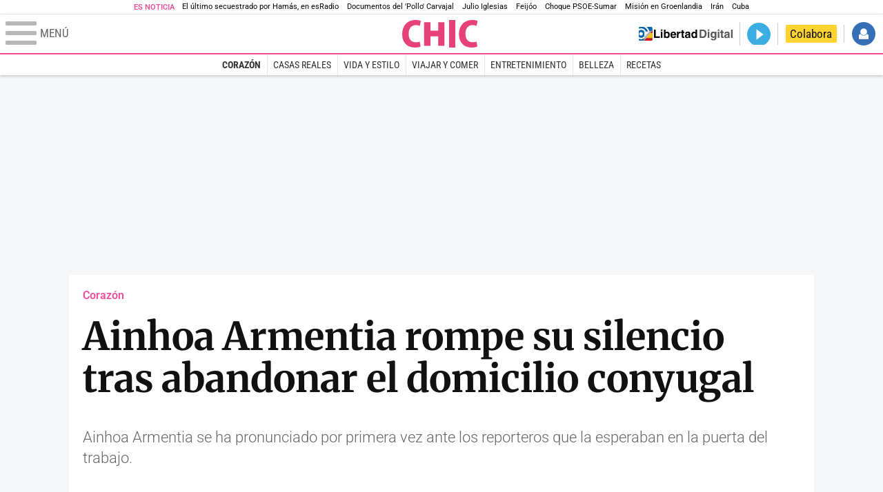

--- FILE ---
content_type: text/html; charset=UTF-8
request_url: https://www.libertaddigital.com/chic/corazon/2022-01-24/ainhoa-armentia-hace-su-primera-peticion-tras-abandonar-su-domicilio-conyugal-6858249/
body_size: 13574
content:
<!DOCTYPE html>
<html lang="es-ES" data-adsection="GEN_D" data-adsubsection="CORAZ" data-adpagetype="articulo">
<head prefix="og: http://ogp.me/ns# fb: http://ogp.me/ns/fb# article: http://ogp.me/ns/article#">
    <title>Ainhoa Armentia rompe su silencio tras abandonar el domicilio conyugal - Chic</title>
    <meta http-equiv="content-type" content="text/html; charset=utf-8" />
    <meta name="viewport" content="width=device-width,initial-scale=1,minimum-scale=1" />
    <meta name="mobile-web-app-capable" content="no">
    <meta name="apple-mobile-web-app-capable" content="no" />
    <link rel="preconnect" href="https://s1.staticld.com" />
    <link rel="preload" as="script" href="https://ajax.googleapis.com/ajax/libs/jquery/3.5.1/jquery.min.js" />
    <link rel="preload" as="script" href="https://s1.staticld.com/js/251/210318.min.js" />
                    <link rel="preload" as="font" href="https://s1.staticld.com/fonts/robotocondensed.woff2" crossorigin="anonymous" />
        <link rel="preload" as="font" href="https://s1.staticld.com/fonts/robotocondensed-italic.woff2" crossorigin="anonymous" />
        <link rel="preload" as="font" href="https://s1.staticld.com/fonts/roboto.woff2" crossorigin="anonymous" />
        <link rel="preload" as="font" href="https://s1.staticld.com/fonts/roboto-italic.woff2" crossorigin="anonymous" />
        <link rel="preload" as="font" href="https://s1.staticld.com/fonts/poppins800.woff2" crossorigin="anonymous" />
                <link rel="preload" as="font" href="https://s1.staticld.com/fonts/merriweather.woff2" crossorigin="anonymous" />
        <link rel="preload" as="font" href="https://s1.staticld.com/fonts/inter.woff2" crossorigin="anonymous" />
            
<link rel="preconnect" href="https://www.google-analytics.com" />
<link rel="preconnect" href="https://www.googletagservices.com" />
<link rel="preconnect" href="https://sb.scorecardresearch.com" />
<link rel="preconnect" href="https://onesignal.com" crossorigin="anonymous" />
<link rel="preconnect" href="https://cdn.onesignal.com" />

<link rel="dns-prefetch" href="https://www.adblockanalytics.com" />

<link rel="preconnect" href="https://des.smartclip.net" />
<link rel="preconnect" href="https://static.criteo.net" />
<link rel="preconnect" href="https://gem.gbc.criteo.com" />
<link rel="preconnect" href="https://ag.gbc.criteo.com" />
<link rel="preconnect" href="https://cas.criteo.com" />
<link rel="preconnect" href="https://log.outbrain.com" />
<link rel="dns-prefetch" href="https://www.ultimedia.com" />
<link rel="preconnect" href="https://adservice.google.com" />
<link rel="preconnect" href="https://securepubads.g.doubleclick.net" />
<link rel="preconnect" href="https://pagead2.googlesyndication.com" />
<link rel="preconnect" href="https://cdn.smartclip-services.com" />
<link rel="preconnect" href="https://ib.adnxs.com" />
<link rel="preconnect" href="https://fonts.googleapis.com" />

<link rel="preload" as="script" href="https://www.googletagmanager.com/gtm.js?id=GTM-K8ZQ574" />

    
<meta name="apple-itunes-app" content="app-id=360408369">
<link rel="apple-touch-icon" href="https://s.libertaddigital.com/logos/chic/256.png" />
<meta name="author" content="Chic/Agencias">
<link rel="canonical" href="https://www.libertaddigital.com/chic/corazon/2022-01-24/ainhoa-armentia-hace-su-primera-peticion-tras-abandonar-su-domicilio-conyugal-6858249/" />
<meta name="description" content="Ainhoa Armentia se ha pronunciado por primera vez ante los reporteros que la esperaban en la puerta del trabajo.">
<link rel="image_src" href="https://s1.staticld.com//2022/01/24/ainhoa-armentia-2401.jpg" />
<meta name="keywords" content="ainhoa armentia, iñaki urdangarín">
<meta http-equiv="last-modified" content="2024-12-04T00:40:33+01:00">
<link rel="manifest" href="https://s.libertaddigital.com/json/manifest/ld.json" />
<meta name="news_keywords" content="ainhoa armentia, iñaki urdangarín">
<meta name="robots" content="follow,index,max-image-preview:large">
<link rel="shortcut icon" href="https://s.libertaddigital.com/chic.ico" />
<meta name="theme-color" content="#f04e98">
<meta property="fb:app_id" content="115312275199271">
<meta property="fb:pages" content="447160248661929">
<meta property="ld:content_type" content="news">
<meta property="ld:outbrain" content="yes">
<meta property="ld:section" content="Corazón">
<meta property="ld:seedtag" content="yes">
<meta property="og:description" content="Ainhoa Armentia se ha pronunciado por primera vez ante los reporteros que la esperaban en la puerta del trabajo.">
<meta property="og:image" content="https://s1.staticld.com//2022/01/24/1200/675/ainhoa-armentia-2401.jpg">
<meta property="og:image:height" content="675">
<meta property="og:image:width" content="1200">
<meta property="og:site_name" content="Chic">
<meta property="og:title" content="Ainhoa Armentia rompe su silencio tras abandonar el domicilio conyugal">
<meta property="og:type" content="article">
<meta property="og:url" content="https://www.libertaddigital.com/chic/corazon/2022-01-24/ainhoa-armentia-hace-su-primera-peticion-tras-abandonar-su-domicilio-conyugal-6858249/">
<meta property="mrf:authors" content="Chic/Agencias">
<meta property="mrf:sections" content="Chic">
<meta property="mrf:tags" content="contentType:news;sub-section:Corazón;creator:41278353965;branded:no">
<meta property="article:author" content="https://www.facebook.com/chic.ld">
<meta property="article:modified_time" content="2024-12-04T00:40:33+01:00">
<meta property="article:published_time" content="2022-01-24T10:02:51+01:00">
<meta property="article:section" content="Corazón">
<meta property="article:tag" content="ainhoa armentia" />
<meta property="article:tag" content="iñaki urdangarín" />
<meta name="twitter:card" content="summary_large_image">
<meta name="twitter:description" content="Ainhoa Armentia se ha pronunciado por primera vez ante los reporteros que la esperaban en la puerta del trabajo.">
<meta name="twitter:image" content="https://s1.staticld.com//2022/01/24/2560/1280/x-chic/ainhoa-armentia-2401.jpg">
<meta name="twitter:site" content="@chicrevista">
<meta name="twitter:title" content="Ainhoa Armentia rompe su silencio tras abandonar el domicilio conyugal">
    <script>
        (function(n,t){"use strict";function w(){}function u(n,t){if(n){typeof n=="object"&&(n=[].slice.call(n));for(var i=0,r=n.length;i<r;i++)t.call(n,n[i],i)}}function it(n,i){var r=Object.prototype.toString.call(i).slice(8,-1);return i!==t&&i!==null&&r===n}function s(n){return it("Function",n)}function a(n){return it("Array",n)}function et(n){var i=n.split("/"),t=i[i.length-1],r=t.indexOf("?");return r!==-1?t.substring(0,r):t}function f(n){(n=n||w,n._done)||(n(),n._done=1)}function ot(n,t,r,u){var f=typeof n=="object"?n:{test:n,success:!t?!1:a(t)?t:[t],failure:!r?!1:a(r)?r:[r],callback:u||w},e=!!f.test;return e&&!!f.success?(f.success.push(f.callback),i.load.apply(null,f.success)):e||!f.failure?u():(f.failure.push(f.callback),i.load.apply(null,f.failure)),i}function v(n){var t={},i,r;if(typeof n=="object")for(i in n)!n[i]||(t={name:i,url:n[i]});else t={name:et(n),url:n};return(r=c[t.name],r&&r.url===t.url)?r:(c[t.name]=t,t)}function y(n){n=n||c;for(var t in n)if(n.hasOwnProperty(t)&&n[t].state!==l)return!1;return!0}function st(n){n.state=ft;u(n.onpreload,function(n){n.call()})}function ht(n){n.state===t&&(n.state=nt,n.onpreload=[],rt({url:n.url,type:"cache"},function(){st(n)}))}function ct(){var n=arguments,t=n[n.length-1],r=[].slice.call(n,1),f=r[0];return(s(t)||(t=null),a(n[0]))?(n[0].push(t),i.load.apply(null,n[0]),i):(f?(u(r,function(n){s(n)||!n||ht(v(n))}),b(v(n[0]),s(f)?f:function(){i.load.apply(null,r)})):b(v(n[0])),i)}function lt(){var n=arguments,t=n[n.length-1],r={};return(s(t)||(t=null),a(n[0]))?(n[0].push(t),i.load.apply(null,n[0]),i):(u(n,function(n){n!==t&&(n=v(n),r[n.name]=n)}),u(n,function(n){n!==t&&(n=v(n),b(n,function(){y(r)&&f(t)}))}),i)}function b(n,t){if(t=t||w,n.state===l){t();return}if(n.state===tt){i.ready(n.name,t);return}if(n.state===nt){n.onpreload.push(function(){b(n,t)});return}n.state=tt;rt(n,function(){n.state=l;t();u(h[n.name],function(n){f(n)});o&&y()&&u(h.ALL,function(n){f(n)})})}function at(n){n=n||"";var t=n.split("?")[0].split(".");return t[t.length-1].toLowerCase()}function rt(t,i){function e(t){t=t||n.event;u.onload=u.onreadystatechange=u.onerror=null;i()}function o(f){f=f||n.event;(f.type==="load"||/loaded|complete/.test(u.readyState)&&(!r.documentMode||r.documentMode<9))&&(n.clearTimeout(t.errorTimeout),n.clearTimeout(t.cssTimeout),u.onload=u.onreadystatechange=u.onerror=null,i())}function s(){if(t.state!==l&&t.cssRetries<=20){for(var i=0,f=r.styleSheets.length;i<f;i++)if(r.styleSheets[i].href===u.href){o({type:"load"});return}t.cssRetries++;t.cssTimeout=n.setTimeout(s,250)}}var u,h,f;i=i||w;h=at(t.url);h==="css"?(u=r.createElement("link"),u.type="text/"+(t.type||"css"),u.rel="stylesheet",u.href=t.url,t.cssRetries=0,t.cssTimeout=n.setTimeout(s,500)):(u=r.createElement("script"),u.type="text/"+(t.type||"javascript"),u.src=t.url);u.onload=u.onreadystatechange=o;u.onerror=e;u.async=!1;u.defer=!1;t.errorTimeout=n.setTimeout(function(){e({type:"timeout"})},7e3);f=r.head||r.getElementsByTagName("head")[0];f.insertBefore(u,f.lastChild)}function vt(){for(var t,u=r.getElementsByTagName("script"),n=0,f=u.length;n<f;n++)if(t=u[n].getAttribute("data-headjs-load"),!!t){i.load(t);return}}function yt(n,t){var v,p,e;return n===r?(o?f(t):d.push(t),i):(s(n)&&(t=n,n="ALL"),a(n))?(v={},u(n,function(n){v[n]=c[n];i.ready(n,function(){y(v)&&f(t)})}),i):typeof n!="string"||!s(t)?i:(p=c[n],p&&p.state===l||n==="ALL"&&y()&&o)?(f(t),i):(e=h[n],e?e.push(t):e=h[n]=[t],i)}function e(){if(!r.body){n.clearTimeout(i.readyTimeout);i.readyTimeout=n.setTimeout(e,50);return}o||(o=!0,vt(),u(d,function(n){f(n)}))}function k(){r.addEventListener?(r.removeEventListener("DOMContentLoaded",k,!1),e()):r.readyState==="complete"&&(r.detachEvent("onreadystatechange",k),e())}var r=n.document,d=[],h={},c={},ut="async"in r.createElement("script")||"MozAppearance"in r.documentElement.style||n.opera,o,g=n.head_conf&&n.head_conf.head||"head",i=n[g]=n[g]||function(){i.ready.apply(null,arguments)},nt=1,ft=2,tt=3,l=4,p;if(r.readyState==="complete")e();else if(r.addEventListener)r.addEventListener("DOMContentLoaded",k,!1),n.addEventListener("load",e,!1);else{r.attachEvent("onreadystatechange",k);n.attachEvent("onload",e);p=!1;try{p=!n.frameElement&&r.documentElement}catch(wt){}p&&p.doScroll&&function pt(){if(!o){try{p.doScroll("left")}catch(t){n.clearTimeout(i.readyTimeout);i.readyTimeout=n.setTimeout(pt,50);return}e()}}()}i.load=i.js=ut?lt:ct;i.test=ot;i.ready=yt;i.ready(r,function(){y()&&u(h.ALL,function(n){f(n)});i.feature&&i.feature("domloaded",!0)})})(window);
        head.load([
                                                {jquery: "https://ajax.googleapis.com/ajax/libs/jquery/3.5.1/jquery.min.js"},
            {breaking: "https://s1.staticld.com//rt/2017urgente.js"},
                        {ld: "https://s1.staticld.com/js/251/210318.min.js"},

            {publi: "https://s1.staticld.com/rt/ld.min.js"}        ]);
    </script>
    <link title="Libertad Digital" rel="search" type="application/opensearchdescription+xml" href="https://www.libertaddigital.com/fragmentos/open-search.xml" />
    <link rel="stylesheet" href="https://s1.staticld.com/css/251/mobile.min.css" />
    <link rel="stylesheet" media="(min-width: 480px)" href="https://s1.staticld.com/css/251/tablet.min.css" />
    <link rel="stylesheet" media="(min-width: 821px)" href="https://s1.staticld.com/css/251/desktop.min.css" />
    <link rel="stylesheet" media="print" href="https://s1.staticld.com/css/251/print.min.css" />
                        <script type="application/ld+json">{"@context":"https://schema.org","@type":"NewsArticle","headline":"Ainhoa Armentia rompe su silencio tras abandonar el domicilio conyugal","description":"Ainhoa Armentia se ha pronunciado por primera vez ante los reporteros que la esperaban en la puerta del trabajo.","articleSection":"Corazón","datePublished":"2022-01-24T10:02:51+0100","dateModified":"2024-12-04T00:40:33+0100","keywords":"Iñaki Urdangarin","mainEntityOfPage":{"@type":"WebPage","@id":"https://www.libertaddigital.com/chic/corazon/2022-01-24/ainhoa-armentia-hace-su-primera-peticion-tras-abandonar-su-domicilio-conyugal-6858249/"},"image":{"@type":"ImageObject","url":"https://s1.staticld.com//2022/01/24/ainhoa-armentia-2401.jpg","width":2560,"height":1707},"author":{"@type":"Person","name":"Chic/Agencias","url":""},"publisher":{"@type":"Organization","name":"Libertad Digital","url":"https://www.libertaddigital.com/","logo":{"@type":"ImageObject","url":"https://s1.staticld.com//2020/11/25/libertaddigital-logo.jpg"},"sameAs":["https://www.facebook.com/libertad.digital","https://x.com/libertaddigital","https://es.wikipedia.org/wiki/Libertad_Digital","https://www.instagram.com/libertaddigital_"],"publishingPrinciples":{"@type":"CreativeWork","url":"https://www.libertaddigital.com/corporativo/#valores"}},"articleBody":"Ainhoa Armentia se ha convertido, sin duda, en la gran protagonista del momento. Su relación con Iñaki Urdangarín la ha situado en el ojo del huracán mediático y, lejos del agobio que mostró en los primeros días, la amiga especial del ex duque de Palma se muestra cada vez con más aplomo ante los medios de comunicación que siguen cada uno de sus pasos.Surgen nuevas imágenes de Ainhoa Armentia e Iñaki Urdangarín bañándose en una playaR. PatonesDespués de un fin de semana complicado en el que, según apuntan diversas fuentes, Ainhoa Armentia habría abandonado el domicilio conyugal -donde residía hasta ahora con su marido, Manuel, y sus dos hijos adolescentes- para instalarse temporalmente en la casa de sus padres, la vitoriana ha regresado a su puesto de trabajo y lo ha hecho con una importante petición a los reporteros.\"Buenos días. Os pido por favor que respetéis la intimidad de mi familia por favor ¿eh? Gracias, buenos días\", ha rogado Ainhoa con aplomo, molesta porque diferentes medios de comunicación hayan indagado sobre la identidad de sus padres y el lugar en el que viven y estén intentando obtener sus primeras reacciones acerca de la relación que su hija mantiene con Iñaki Urdangarín.Ainhoa Armentia, compañera de trabajo y nueva pareja de Iñaki UrdangarinChicUna amistad especial que habría pillado por sorpresa tanto a la familia de Ainhoa como a su marido, con el que continuaba conviviendo y con el que, a pesar de que supuestamente estaba en vías de separación, hizo un viaje a París esta Navidad.Una relación sobre la que Ainhoa continúa sin decir nada, aunque nada queda del agobio y la sorpresa de los primeros días, ya que este lunes la hemos visto llegar a su trabajo de lo más tranquila pese a los titulares que su vida privada ha protagonizado en los últimos días.Urdangarín llega al trabajoEn el punto de mira y si querer pronunciarse sobre estas informaciones, el todavía marido de la Infanta Cristina ha vuelto este lunes a su puesto de trabajo en 'Imaz & Asociados' sin aclarar cómo ha ido el fin de semana, si ha podido hablar con su mujer o si será hoy cuando veremos el comunicado anunciado su divorcio.En bicicleta, con guantes y bufanda para sobrellevar las bajas temperaturas de Vitoria y más tranquilo que la semana pasada, Urdangarín ha saludado con una sonrisa a los numerosos periodistas apostados a las puertas del despacho en el que trabaja y, deseándonos \"que tengáis un buen día\", ha dejado en el aire cómo está en estos momentos o cuándo confirmará el fin de su matrimonio con la Infanta Cristina."}</script><script type="application/ld+json">{"@context":"https://schema.org","@type":"WebSite","url":"https://www.libertaddigital.com/","potentialAction":{"@type":"SearchAction","target":{"@type":"EntryPoint","urlTemplate":"https://www.libertaddigital.com/c.php?op=buscar&q={search_term_string}"},"query-input":"required name=search_term_string"}}</script><script type="application/ld+json">{"@context":"http://schema.org","@type":"BreadcrumbList","itemListElement":[{"@type":"ListItem","position":1,"name":"Inicio","item":"https://www.libertaddigital.com/"},{"@type":"ListItem","position":2,"name":"Chic","item":"https://www.libertaddigital.com/chic/"},{"@type":"ListItem","position":3,"name":"Corazón","item":"https://www.libertaddigital.com/chic/corazon/"},{"@type":"ListItem","position":4,"name":"Ainhoa Armentia rompe su silencio tras abandonar el domicilio conyugal","item":"https://www.libertaddigital.com/chic/corazon/2022-01-24/ainhoa-armentia-hace-su-primera-peticion-tras-abandonar-su-domicilio-conyugal-6858249/"}]}</script></head>

<body class="chic noticia">
<a name="top"></a>

<noscript><iframe src="https://www.googletagmanager.com/ns.html?id=GTM-K8ZQ574" height="0" width="0" style="display:none;visibility:hidden"></iframe></noscript>


<nav class="news">
    <span class="title">Es Noticia</span>
    <div class="scrollable"><ul>
            <li class="name"><a class="url" href="https://www.libertaddigital.com/espana/politica/2026-01-16/el-sobrecogedor-testimonio-de-eitan-horn-el-ultimo-secuestrado-al-que-solto-hamas-7344476/">El último secuestrado por Hamás, en esRadio</a></li>
            <li class="name"><a class="url" href="https://www.libertaddigital.com/internacional/latinoamerica/2026-01-16/los-documentos-del-pollo-carvajal-afirman-que-cuba-uso-ritos-religiosos-para-tener-bajo-control-a-maduro-7344170/">Documentos del 'Pollo' Carvajal</a></li>
            <li class="name"><a class="url" href="https://www.libertaddigital.com/chic/corazon/2026-01-16/julio-iglesias-habla-en-redes-sociales-esas-acusaciones-son-absolutamente-falsas-nunca-habia-sentido-tanta-maldad-7344379/">Julio Iglesias</a></li>
            <li class="name"><a class="url" href="https://www.libertaddigital.com/espana/politica/2026-01-16/feijoo-situa-venezuela-en-el-centro-de-su-politica-exterior-para-neutralizar-a-sanchez-7344283/">Feijóo</a></li>
            <li class="name"><a class="url" href="https://www.libertaddigital.com/libremercado/2026-01-16/el-psoe-carga-contra-sumar-por-vivienda-nunca-les-he-visto-tan-cerrados-y-tan-belicistas-y-les-compara-con-podemos-7344303/">Choque PSOE-Sumar</a></li>
            <li class="name"><a class="url" href="https://www.libertaddigital.com/defensa/2026-01-15/operacion-resistencia-artica-que-datos-clave-sabemos-de-la-incipiente-mision-militar-europea-en-groenlandia-7343989/">Misión en Groenlandia</a></li>
            <li class="name"><a class="url" href="https://www.libertaddigital.com/espana/politica/2026-01-15/podemos-y-sumar-impiden-que-el-congreso-apoye-a-las-mujeres-iranies-7344014/">Irán</a></li>
            <li class="name"><a class="url" href="https://www.libertaddigital.com/internacional/latinoamerica/2026-01-15/la-misteriosa-desaparicion-del-exdictador-cubano-raul-castro-tras-la-captura-de-maduro-7343897/">Cuba</a></li>
        </ul></div>
</nav>

<header class="superior">
    <a href="#" class="menu" aria-label="Abrir el menú de la web">
        <div class="hamburguesa">
            <span class="linea"></span>
            <span class="linea"></span>
            <span class="linea"></span>
        </div>
        <span class="rotulo">Menú</span>
    </a>
    <a class="logo"  href="https://www.libertaddigital.com/chic/" title="Chic">
    <svg xmlns="http://www.w3.org/2000/svg" viewBox="0 -1.8 345.8 126.7"><path fill="#E7417A" d="M83.7 120.7c-4.3 1.9-13.9 4.1-26 4.1C18.5 124.8 0 97.5 0 63.3 0 19.1 28.8-1.9 60.5-1.9 73-1.9 81.6.7 85.1 2.6L80 25.5c-4.2-1.9-10.1-3.7-17.9-3.7-17.7 0-32.6 12.1-32.6 39.9 0 25.7 12.8 39.1 32.7 39.1 6.4 0 13.6-1.3 17.9-2.9l3.6 22.8zM213.6-1.8h28.5v126.4h-28.5V-1.8zM342.4 120.7c-4.3 1.9-13.9 4.1-26 4.1-39.1 0-57.7-27.3-57.7-61.5 0-44.2 28.8-65.2 60.5-65.2 12.5 0 21.1 2.6 24.6 4.5l-5.1 22.8c-4.2-1.9-10.1-3.7-17.9-3.7-17.7 0-32.6 12.1-32.6 39.9 0 25.7 12.8 39.1 32.7 39.1 6.4 0 13.6-1.3 17.9-2.9l3.6 22.9zM128.7 73.2H164v43.6h28.6V8.4H164v39.2h-35.3V8.4h-28.6v108.4h28.6z"/></svg>    </a>
        <!---->    <nav>
        <ul>
                            <li class="volver"><a href="https://www.libertaddigital.com/">Volver a Libertad Digital</a></li>
                        <li class="directo" id="directoesradio"><a href="https://esradio.libertaddigital.com/directo.html">
                    <span class="title">Directo</span>
                    <span class="programa">esRadio</span>
                                    </a></li>
            <li class="colaborar"><a href="https://www.libertaddigital.com/colabora/">Colabora</a></li>
            <li id="navbarLoginUsername" class="login">
                <a href="#">Iniciar Sesión</a>
            </li>
        </ul>
    </nav>
</header>

<div id="desplegable_login" class="d_usuario" style="display: none;"></div>

    <nav class="submenu">
        <div class="scrollable">
            <ul>
                                    <li class="name actual"><a class="url" href="https://www.libertaddigital.com/chic/corazon/">Corazón</a></li>
                                    <li class="name"><a class="url" href="https://www.libertaddigital.com/chic/casas-reales/">Casas Reales</a></li>
                                    <li class="name"><a class="url" href="https://www.libertaddigital.com/chic/vida-estilo/">Vida y estilo</a></li>
                                    <li class="name"><a class="url" href="https://www.libertaddigital.com/chic/viajar-comer/">Viajar y comer</a></li>
                                    <li class="name"><a class="url" href="https://www.libertaddigital.com/chic/entretenimiento/">Entretenimiento</a></li>
                                    <li class="name"><a class="url" href="https://www.libertaddigital.com/chic/belleza/">Belleza</a></li>
                                    <li class="name"><a class="url" href="https://www.libertaddigital.com/chic/recetas/">Recetas</a></li>
                            </ul>
        </div>
    </nav>


    <div id="cintillo" class="vacio"></div>


    <div style="position: relative; overflow: hidden;"><div id="fb-root"></div></div>
    <script>
        head.ready("ld", function() {
            cargar_facebook(115312275199271, 'www.libertaddigital.com', 'www.libertaddigital.com',
                true);
        });
    </script>

        
    <div class="dfp outofpage" id="outofpage"></div><div class="dfp mega atf" id="mega-atf"></div>
    
    
    <main>


<div id="infinito" data-json="https://s1.staticld.com/rt/seccion-GEN_D.json">
<div class="interior" >
    <div class="contabilizacion"><img src="https://c1.staticld.com/img/none.png?cpn=6858249&type=n&section=GEN_D" /></div>

    <div class="heading">
        <div class="overline"><a href="https://www.libertaddigital.com/chic/corazon/">Corazón</a></div>
        <h1>Ainhoa Armentia rompe su silencio tras abandonar el domicilio conyugal</h1>
        <h2 class="lede"><p>Ainhoa Armentia se ha pronunciado por primera vez ante los reporteros que la esperaban en la puerta del trabajo.</p></h2>            </div>

    <div class="toolbar">
    <div class="dateline">
        <div class="byline">Chic/Agencias</div>        <time>24/1/2022 - 10:02</time>    </div>
    <ul class="social">
            <li class="comments"><a href="#comments6858249" class="box"><span class="share">Comentar</span></a></li>
            <li class="facebook" data-text="Ainhoa Armentia rompe su silencio tras abandonar el domicilio conyugal">Compartir</li>
        <li class="twitter"  data-text="Ainhoa Armentia rompe su silencio tras abandonar el domicilio conyugal" data-via="chicrevista" data-related="">Tuitear</li>
        <li class="whatsapp" data-text="Ainhoa Armentia rompe su silencio tras abandonar el domicilio conyugal">Enviar</li>
        <li class="email"    data-text="Ainhoa Armentia rompe su silencio tras abandonar el domicilio conyugal">Enviar</li>
    </ul>
</div>        
    
        
    <div class="dfp brandday" id="sc-brandday"></div>
    <div class="conlateral">
        <div class="content">
            
    <figure id="ph94614d75-457e-42b4-b0dd-55754ce384a6" class="main_photo ">
        <a href="https://s1.staticld.com//2022/01/24/1920/1080/fit/ainhoa-armentia-2401.jpg" class="fancybox" title="Ainhoa Armentia. | Contacto Photo">            <picture><source sizes="auto" type="image/webp"  media="(max-width: 320px)" srcset="https://s1.staticld.com//2022/01/24/320/214/ainhoa-armentia-2401.jpg.webp 320w" /><source sizes="auto" type="image/jpeg"  media="(max-width: 320px)" srcset="https://s1.staticld.com//2022/01/24/320/214/ainhoa-armentia-2401.jpg 320w" /><source sizes="auto" type="image/webp"  media="(max-width: 480px)" srcset="https://s1.staticld.com//2022/01/24/480/321/ainhoa-armentia-2401.jpg.webp 480w" /><source sizes="auto" type="image/jpeg"  media="(max-width: 480px)" srcset="https://s1.staticld.com//2022/01/24/480/321/ainhoa-armentia-2401.jpg 480w" /><source sizes="auto" type="image/webp"  media="(max-width: 754px)" srcset="https://s1.staticld.com//2022/01/24/754/503/ainhoa-armentia-2401.jpg.webp 754w" /><source sizes="auto" type="image/jpeg"  media="(max-width: 754px)" srcset="https://s1.staticld.com//2022/01/24/754/503/ainhoa-armentia-2401.jpg 754w" /><source sizes="auto" type="image/webp"  srcset="https://s1.staticld.com//2022/01/24/697/465/ainhoa-armentia-2401.jpg.webp 697w" /><source sizes="auto" type="image/jpeg"  srcset="https://s1.staticld.com//2022/01/24/697/465/ainhoa-armentia-2401.jpg 697w" /><img loading="lazy" src="https://s1.staticld.com/images/trans.png" alt="Ainhoa Armentia se ha pronunciado por primera vez ante los reporteros que la esperaban en la puerta del trabajo." title="Ainhoa Armentia rompe su silencio tras abandonar el domicilio conyugal" /></picture>        </a>                    <figcaption>Ainhoa Armentia. | <span>Contacto Photo</span></figcaption>
            </figure>

            <div class="trinityAudioPlaceholder"></div>            
                        
                        <div class="body ">
            <p><strong>Ainhoa Armentia</strong> se ha convertido, sin duda, en la gran protagonista del momento. Su relación con <a href="https://www.libertaddigital.com/personajes/inaki-urdangarin/"><strong>Iñaki Urdangarín</strong></a> la ha situado en el ojo del huracán mediático y, lejos del agobio que mostró en los primeros días, la amiga especial del ex duque de Palma se muestra cada vez con más aplomo ante los medios de comunicación que siguen cada uno de sus pasos.</p>
<div data-oembed-url="https://www.libertaddigital.com/chic/corazon/2022-01-24/ainhoa-armentia-inaki-urdangarin-playa-mas-fotos-6858237/"><a class="ldembed" href="https://www.libertaddigital.com/chic/corazon/2022-01-24/ainhoa-armentia-inaki-urdangarin-playa-mas-fotos-6858237/"><span class="ldembed-img"><img alt="imagenes-ainhoa-inaki.jpeg" src="https://s1.staticld.com/2022/01/24/320/230/imagenes-ainhoa-inaki.jpeg" style="aspect-ratio: 320 / 229"></span><span class="ldembed-text"><span class="ldembed-title">Surgen nuevas imágenes de Ainhoa Armentia e Iñaki Urdangarín bañándose en una playa</span><span class="ldembed-byline">R. Patones</span></span></a></div>
<div class="dfp roba atf movil dentro" id="roba-movil-atf"></div>
<p>Después de un fin de semana complicado en el que, según apuntan diversas fuentes, <strong>Ainhoa Armentia</strong> habría <a href="https://www.libertaddigital.com/chic/corazon/2022-01-20/habla-el-entorno-del-marido-de-ainhoa-armentia-pareja-de-urdangarin-llego-al-trabajo-abochornado-6856986/">abandonado el domicilio conyugal</a> -donde residía hasta ahora con su marido, Manuel, y sus dos hijos adolescentes- para instalarse temporalmente en la casa de sus padres, la vitoriana ha regresado a su puesto de trabajo y lo ha hecho con una importante petición a los reporteros.</p>
<p>"Buenos días. Os pido por favor que <strong>respetéis la intimidad de mi familia por favor ¿eh?</strong> Gracias, buenos días", ha rogado Ainhoa con aplomo, molesta porque diferentes medios de comunicación hayan indagado sobre la identidad de sus padres y el lugar en el que viven y estén intentando obtener sus primeras reacciones acerca de la relación que su hija mantiene con Iñaki Urdangarín.</p>
<div data-oembed-url="https://www.libertaddigital.com/chic/corazon/2022-01-19/ainhoa-armentia-companera-de-trabajo-y-nueva-pareja-de-inaki-urdangarin-6856645/"><a class="ldembed" href="https://www.libertaddigital.com/chic/corazon/2022-01-19/ainhoa-armentia-companera-de-trabajo-y-nueva-pareja-de-inaki-urdangarin-6856645/"><span class="ldembed-img"><img alt="ainhoa-armentia-urdangarin.jpg" src="https://s1.staticld.com/2022/01/19/320/230/ainhoa-armentia-urdangarin.jpg" style="aspect-ratio: 32 / 23"></span><span class="ldembed-text"><span class="ldembed-title">Ainhoa Armentia, compañera de trabajo y nueva pareja de Iñaki Urdangarin</span><span class="ldembed-byline">Chic</span></span></a></div>
<div class="dfp roba btf movil dentro" id="roba-movil-btf"></div>
<p>Una amistad especial que habría pillado por sorpresa tanto a la familia de Ainhoa como a su marido, con el que continuaba conviviendo y con el que, a pesar de que supuestamente estaba en vías de separación, hizo un viaje a París esta Navidad.</p>
<section class="related">
    <h2>Relacionado</h2>
    <ul>
                    <li><a href="https://www.libertaddigital.com/chic/corazon/2022-01-24/la-infanta-cristina-e-inaki-urdangarin-deciden-interrumpir-su-relacion-matrimonial-6858354/">
                 La infanta Cristina e Iñaki Urdangarin deciden "interrumpir" su "relación matrimonial"            </a></li>
                    <li><a href="https://www.libertaddigital.com/chic/corazon/2022-01-24/ainhoa-armentia-inaki-urdangarin-playa-mas-fotos-6858237/">
                 Surgen nuevas imágenes de Iñaki Urdangarín y Ainhoa Armentia bañándose en una playa            </a></li>
                    <li><a href="https://www.libertaddigital.com/chic/corazon/2022-01-22/los-mensajes-de-la-madre-de-ainhoa-armentia-contra-urdangarin-y-la-monarquia-6857774/">
                 Los mensajes de la madre de Ainhoa Armentia contra Urdangarín y la monarquía            </a></li>
                    <li><a href="https://www.libertaddigital.com/chic/corazon/2022-01-21/asi-se-hicieron-y-vendieron-las-fotografias-de-inaki-urdangarin-con-ainhoa-armentia-6857622/">
                 Así se hicieron y vendieron las fotografías de Iñaki Urdangarin con Ainhoa Armentia            </a></li>
            </ul>
</section>
<div class="dfp roba btf2 movil dentro" id="roba-movil-btf2"></div>
<p>Una relación sobre la que Ainhoa continúa sin decir nada, aunque nada queda del agobio y la sorpresa de los primeros días, ya que este lunes la hemos visto llegar a su trabajo de lo más tranquila pese a los titulares que su vida privada ha protagonizado en los últimos días.</p>
<h3>Urdangarín llega al trabajo</h3>
<p>En el punto de mira y si querer pronunciarse sobre estas informaciones, el todavía marido de la Infanta Cristina ha vuelto este lunes a su puesto de trabajo en 'Imaz &amp; Asociados' sin aclarar cómo ha ido el fin de semana, si ha podido hablar con su mujer o si será hoy cuando veremos el <strong>comunicado anunciado su divorcio.</strong></p>
<p>En bicicleta, con guantes y bufanda para sobrellevar las bajas temperaturas de Vitoria y más tranquilo que la semana pasada, <strong>Urdangarín</strong> ha saludado con una sonrisa a los numerosos periodistas apostados a las puertas del despacho en el que trabaja y, deseándonos "que tengáis un buen día", ha dejado en el aire cómo está en estos momentos o cuándo confirmará el fin de su matrimonio con la Infanta Cristina.</p>            </div>
                                                <section class="tags">
    <h2>Temas</h2>
    <ul>
            <li><a href="https://www.libertaddigital.com/personajes/inaki-urdangarin/">Iñaki Urdangarin</a></li>
        </ul>
</section>            <ul class="social">
    <li class="facebook" data-text="Ainhoa Armentia rompe su silencio tras abandonar el domicilio conyugal">Compartir</li>
    <li class="twitter"  data-text="Ainhoa Armentia rompe su silencio tras abandonar el domicilio conyugal" data-via="chicrevista" data-related="">Tuitear</li>
    <li class="whatsapp" data-text="Ainhoa Armentia rompe su silencio tras abandonar el domicilio conyugal">Enviar</li>
    <li class="email"    data-text="Ainhoa Armentia rompe su silencio tras abandonar el domicilio conyugal">Enviar</li>
</ul>        </div>

        <div>
                            <div class="flexbox_stuck"><div class="stuck"><div class="dfp roba atf" id="roba-atf"></div></div></div>
                                        <div class="flexbox_stuck"><div class="stuck">
                <div class="bloque miniportada json 8">
    <h4>En Chic</h4>
    <ul></ul>
</div>                <div class="dfp roba btf" id="roba-btf"></div>                </div></div>
                    </div>
    </div>

        <a name="comments6858249"></a>
<section class="comments">
    <header>
        <b><div class="fb-comments-count" data-href="https://www.libertaddigital.com/chic/corazon/2022-01-24/ainhoa-armentia-hace-su-primera-peticion-tras-abandonar-su-domicilio-conyugal-6858249/">0</div> comentarios</b>
            </header>
    <div itemprop="comment" class="comments_body">
        <input type="checkbox" class="ver-comentarios" id="ver-comentarios6858249" role="button"  />
        <label for="ver-comentarios6858249" class="comment-label"><span>Ver</span><span class="ocultar">Ocultar</span> todos los comentarios</label>
        <div class="fb-comments comments" data-href="https://www.libertaddigital.com/chic/corazon/2022-01-24/ainhoa-armentia-hace-su-primera-peticion-tras-abandonar-su-domicilio-conyugal-6858249/" data-num-posts="100" data-width="100%"></div>
    </div>
</section>
    <div id="bajocontenido"></div></div>

<style type="text/css">
  .servicios {
    border-radius: 10px !important;
  }
  .servicios ul.ldTabs li[rel]:hover,
  .servicios ul.ldTabs li.active {
    border-radius: 5px 5px 0 0 !important;
  }
</style>

<div class="servicios">
  <section class="propios">
    <header>
      <h2>Servicios</h2>
    </header>
    <ul>
      <li><a href="https://www.libertaddigital.com/servicios/trafico/">Tráfico</a></li>
      <li><a href="https://www.libertaddigital.com/servicios/eltiempo/">El Tiempo</a></li>
      <li><a href="https://www.libertaddigital.com/servicios/gasolineras/">Precio gasolineras</a></li>
      <li><a href="https://www.libertaddigital.com/servicios/radares/">Radares</a></li>
      <li><a href="https://www.libertaddigital.com/hemeroteca.html">Hemeroteca</a></li>
    </ul>
  </section>

  <section class="partners">
    <header>
      <ul class="ldTabs">
        <li class="tab" rel="tabradar">Radarbot</li>
       <!-- <li class="tab" rel="tablibro">Libro</li> -->
        <li class="tab" rel="tabcurso">Curso</li>
        <li class="tab" rel="tabescultura">Inversión</li>
        <li class="tab" rel="tabsecuritas">Securitas</li>
        <li class="tab" rel="tabbvs">Buena Vida</li>
         <li class="tab" rel="durcal">Reloj Durcal</li>
      </ul>
    </header>
    <div class="ldTabs">
      <div id="tabradar" class="tab">
        <iframe
          class="l"
          data-src="https://www.libertaddigital.com/fragmentos/radarbot-responsive.html?2"
          title="Radarbot"
          width="100%"
          height="300"
          frameborder="0"
          scrolling="no"
        ></iframe>
      </div>
     <!-- <div id="tablibro" class="tab">
        <iframe
          class="l"
          data-src="https://www.libertaddigital.com/fragmentos/libro-responsive.html?3"
          title="Libro"
          width="100%"
          height="300"
          frameborder="0"
          scrolling="no"
        ></iframe>
      </div> -->
      <div id="tabcurso" class="tab">
        <iframe
          class="l"
          data-src="https://www.libertaddigital.com/fragmentos/curso-estrategias-responsive.html?4"
          title="Curso"
          width="100%"
          height="300"
          frameborder="0"
          scrolling="no"
        ></iframe>
      </div>
      <div id="tabescultura" class="tab">
        <iframe
          class="l"
          data-src="https://www.libertaddigital.com/fragmentos/historia-responsive.html?4"
          title="Inversión"
          width="100%"
          height="300"
          frameborder="0"
          scrolling="no"
        ></iframe>
      </div>
      <div id="tabsecuritas" class="tab">
        <iframe
          class="l"
          data-src="https://www.libertaddigital.com/fragmentos/securitas-responsive.html?6"
          title="Inversión"
          width="100%"
          height="300"
          frameborder="0"
          scrolling="no"
        ></iframe>
      </div>

                  <div id="tabbvs" class="tab">
        <iframe
          class="l"
          data-src="https://www.libertaddigital.com/fragmentos/bvs-responsive.html?8"
          title="Bvs"
          width="100%"
          height="300"
          frameborder="0"
          scrolling="no"
        ></iframe>
      </div>

                        <div id="durcal" class="tab">
        <iframe
          class="l"
          data-src="https://www.libertaddigital.com/fragmentos/durcal-responsive.html?9"
          title="Bvs"
          width="100%"
          height="300"
          frameborder="0"
          scrolling="no"
        ></iframe>
      </div>
    </div>
  </section>
</div>

<script>
  head.load("https://s.libertaddigital.com/js/3/ld.tabs.min.js", function () {
    var totalTabs = $(".partners li.tab").length;
    var randomIndex = Math.floor(Math.random() * (totalTabs - 1)) + 1;
    $(".partners li.tab").eq(randomIndex).addClass("active");
    $(".partners ul.ldTabs").ldTabs(".partners div.ldTabs", { accordion: false });
  });
</script><div class="dfp mega btf" id="mega-btf"></div>
</div>

</main>


<nav class="menu">
    <section class="buscador">
        <form action="https://www.libertaddigital.com/c.php?op=buscar" method="get">
            <input id="search_box" name="q" type="text" aria-label="Buscar" placeholder="Buscar..." />
            <input type="submit" />
        </form>
    </section>
    <section>
        <header><h2>Secciones</h2></header>
        <ul class="three">
            <li><a href="https://www.libertaddigital.com/">Portada</a></li>
            <li><a href="https://www.libertaddigital.com/opinion/">Opinión</a></li>
            <li><a href="https://www.libertaddigital.com/espana/">España</a></li>
            <li><a href="https://www.libertaddigital.com/andalucia/">Andalucía</a></li>
            <li><a href="https://www.libertaddigital.com/madrid/">Madrid</a></li>
            <li><a href="https://www.libertaddigital.com/canarias/">Canarias</a></li>
            <li><a href="https://www.libertaddigital.com/valencia/">Valencia</a></li>
            <li><a href="https://www.libertaddigital.com/internacional/">Internacional</a></li>
            <li><a href="https://www.libertaddigital.com/defensa/">Defensa</a></li>
            <li><a href="https://www.libertaddigital.com/chic/corazon/">Corazón</a></li>
            <li><a href="https://www.libertaddigital.com/chic/viajar-comer/">Viajar y Comer</a></li>
            <li><a href="https://www.libertaddigital.com/deportes/">Deportes</a></li>
            <li><a href="https://www.libertaddigital.com/sucesos/">Sucesos</a></li>
            <li><a href="https://www.libertaddigital.com/cultura/">Cultura</a></li>
            <li><a href="https://www.libertaddigital.com/cultura/libros/">Libros</a></li>
            <li><a href="https://www.libertaddigital.com/cultura/cine/">Cine</a></li>
            <li><a href="https://www.libertaddigital.com/cultura/series/">Series</a></li>
            <li><a href="https://www.libertaddigital.com/ciencia-tecnologia/">Tecnociencia</a></li>
            <li><a href="https://www.libertaddigital.com/ciencia-tecnologia/salud/">Salud</a></li>
            <li><a href="https://tv.libertaddigital.com/">Vídeos</a></li>
            <li><a href="https://www.libertaddigital.com/fotos/">Fotos</a></li>
        </ul>
    </section>
    <section class="channels">
        <header><h2>Canales</h2></header>
        <ul class="nolines">
            <li><a href="https://www.libertaddigital.com/libremercado/"><img class="l" src="https://s1.staticld.com/images/svg/logo-libremercado.svg" width="890" height="130" alt="Libre Mercado" /></a></li>
            <li><a href="https://www.libertaddigital.com/chic/"><img class="l" src="https://s1.staticld.com/images/svg/logo-chic.svg" width="393" height="144" alt="Chic" /></a></li>
            <li class="esradio"><a href="https://esradio.libertaddigital.com/"><img class="l" src="https://s1.staticld.com/images/svg/logo-esradio.svg" width="999" height="316" alt="esRadio" /></a></li>
            <li><a href="https://www.libertaddigital.com/club/"><img class="l" src="https://s1.staticld.com/images/svg/club.svg" width="1053" height="383" alt="ClubLD" /></a></li>
        </ul>
    </section>
    <section class="services">
        <header><h2>Servicios</h2></header>
        <ul class="two">
            <li><a href="https://www.libertaddigital.com/compras/">Me lo compro</a></li>
            <li><a href="https://yoquierouno.com/">Yo quiero uno</a></li>
            <li><a href="https://www.libertaddigital.com/servicios/trafico/">Tráfico</a></li>
            <li><a href="https://www.libertaddigital.com/servicios/gasolineras/">Precio gasolineras</a></li>
            <li><a href="https://www.libertaddigital.com/servicios/radares/">Radares</a></li>
            <li><a href="https://www.libertaddigital.com/servicios/eltiempo/">El Tiempo</a></li>
            <li><a href="https://conectate.estrategiasdeinversion.com/curso-de-inversion-y-gestion-patrimonial/">Gestiona tu patrimonio</a></li>
            <li><a href="https://www.libertaddigital.com/participacion/">Participación</a></li>
            <li><a href="https://www.libertaddigital.com/movil.html">Móviles</a></li>
            <li><a href="https://www.libertaddigital.com/correo/">Boletines</a></li>
            <li><a href="https://www.libertaddigital.com/rss/">RSS</a></li>
            <li><a href="https://www.libertaddigital.com/accesible/">Versión accesible</a></li>
            <li><a href="https://www.libertaddigital.com/ultimas-noticias.html">Últimas noticias</a></li>
        </ul>
    </section>
    <section>
        <header><h2>Archivo</h2></header>
        <ul>
            <li><a href="https://www.libertaddigital.com/hemeroteca.html">Hemeroteca</a></li>
            
            <li><a href="https://www.libertaddigital.com/personajes/">Personajes</a></li>
            <li><a href="https://www.libertaddigital.com/lugares/">Lugares</a></li>
            <li><a href="https://www.libertaddigital.com/empresas/">Empresas</a></li>
            <li><a href="https://www.libertaddigital.com/organismos/">Organismos</a></li>
            <li><a href="https://www.libertaddigital.com/temas/">Temas</a></li>
            <li><a href="https://www.libertaddigital.com/eventos/">Eventos LD</a></li>
        </ul>
    </section>
    <section>
        <header><h2>Redes</h2></header>
        <ul class="social nolines noshare">
            <li class="facebook l"><a class="box" href="https://www.facebook.com/chic.ld" target="_blank" rel="noopener" aria-label="Cuenta de Facebook"><span class="share">Facebook</span></a></li>
            <li class="twitter l"><a class="box" href="https://x.com/chicrevista" target="_blank" rel="noopener" aria-label="Cuenta de X/Twitter"><span class="share">X</span></a></li>
            <li class="instagram l"><a class="box" href="https://instagram.com/chicrevista" target="_blank" rel="noopener" aria-label="Cuenta de Instagram"><span class="share">Instagram</span></a></li>
            <li class="youtube l"><a class="box" href="https://www.youtube.com/LibertadDigital" target="_blank" rel="noopener" aria-label="Canal de YouTube"><span class="share">YouTube</span></a></li>
            <li class="whatsapp l"><a class="box" href="https://whatsapp.com/channel/0029Va8WwiCKbYMPoDUA4w10" target="_blank" rel="noopener" aria-label="Canal de WhatsApp"><span class="share">WhatsApp</span></a></li>
            <li class="telegram l"><a class="box" href="https://t.me/libertaddigital" target="_blank" rel="noopener" aria-label="Canal de Telegram"><span class="share">Telegram</span></a></li>
        </ul>
    </section>
</nav>

<footer class="inferior">
    <nav class="links">
        <a class="ld l" href="https://www.libertaddigital.com/">Libertad Digital</a>
        <ul class="corporativo">
            <li><a href="https://www.libertaddigital.com/corporativo/">Información corporativa</a></li>
            <li><a href="https://www.libertaddigital.com/tc.html">Términos y Condiciones</a></li>
            <li><a class="cmp" href="https://www.libertaddigital.com/cookies.html"><!--Privacidad y -->Cookies</a></li>
            <li><a href="https://www.libertaddigital.com/soporte"><!--Soporte-->Asistencia técnica</a></li>
            <li><a href="https://www.libertaddigital.com/autores/">Autores</a></li>
        </ul>
            <ul class="partners">
                            <li><a href="https://www.google.com/dfp/" rel="nofollow">Trafficking: DFP</a></li>
                <li><a href="https://www.smartclip.com/es/" rel="nofollow">Campañas: Smartclip</a></li>
                <li><a href="https://www.gfk.com/es/products/gfk-digital-audience-measurement" rel="nofollow">Estadísticas: GfK DAM</a></li>
                <li><a href="https://www.acens.es" rel="nofollow">Housing: Acens</a></li>
                <li><a href="https://www.flumotion.com/" rel="nofollow">Streaming: Flumotion</a></li>
                <li><a href="https://www.novainternet.es" rel="nofollow">Sistemas: Nova</a></li>        </ul>
        </nav>
    <nav class="links_social">
        <p>Encuéntranos en:</p>
        <ul>
            <li><a class="facebook l" href="https://www.facebook.com/chic.ld" target="_blank" rel="noopener">Facebook</a></li>
            <li><a class="twitter l" href="https://x.com/chicrevista" target="_blank" rel="noopener">Twitter</a></li>
            <li><a class="instagram l" href="https://instagram.com/chicrevista" target="_blank" rel="noopener">Instagram</a></li>
            <li><a class="youtube l" href="https://www.youtube.com/LibertadDigital" target="_blank" rel="noopener">YouTube</a></li>
            <li><a class="google l" href="https://profile.google.com/cp/CgkvbS8wZ2drM2Y" target="_blank" rel="noopener">Google Discover</a></li>
            <li><a class="flipboard l" href="https://flipboard.com/@chic-r7ff5rc0y" target="_blank" rel="noopener">Flipboard</a></li>
            <li><a class="telegram l" href="https://t.me/libertaddigital" target="_blank" rel="noopener">Telegram</a></li>
            <li><a class="apple l" href="https://www.apple.com/es/search/esradio?src=serp" target="_blank" rel="noopener">iTunes</a></li>
        </ul>
    </nav>
</footer>

<style>#ph94614d75-457e-42b4-b0dd-55754ce384a6{padding-bottom:66.6796875%;aspect-ratio:auto}@media (max-width:480px){#ph94614d75-457e-42b4-b0dd-55754ce384a6{padding-bottom:calc(66.6796875% + 1.5em)}}</style>
</body>
</html>